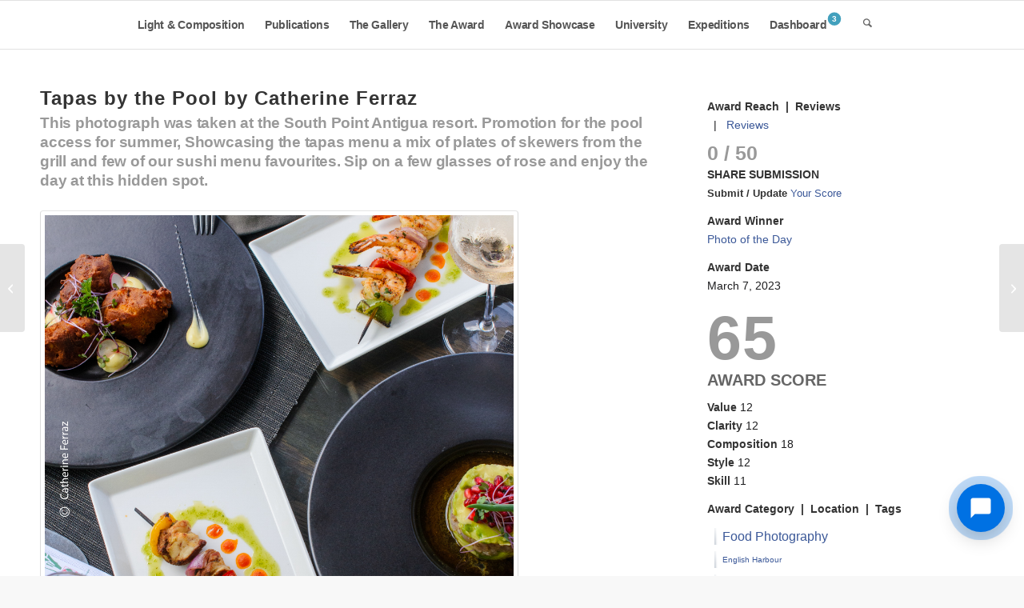

--- FILE ---
content_type: text/css
request_url: https://www.lightandcomposition.com/wp-content/plugins/lc-dashboard/public/css/dashboard.css
body_size: 3296
content:
/* LC Dashboard Styles */

.lc-dashboard-wrapper {
    font-family: -apple-system, BlinkMacSystemFont, 'Segoe UI', Roboto, Oxygen, Ubuntu, Cantarell, sans-serif;
    height: auto !important;
    overflow: visible !important;
}

/* Dashboard View Styles */
.lc-dashboard-view {
    max-width: 1400px;
    margin: 0 auto;
    padding: 0;
    background: white;
    position: relative;
    width: 100%;
    box-sizing: border-box;
    isolation: isolate;
    height: auto !important;
    overflow: visible !important;
}

/* Login View Styles */
.lc-login-view {
    display: flex;
    justify-content: center;
    align-items: center;
    background: #f5f5f7;
    padding: 40px 20px;
    margin: 0;
    position: relative;
    width: 100%;
    box-sizing: border-box;
    isolation: isolate;
}

.lc-dashboard-header {
    background: white;
    padding: 5px 5px 24px;
    border-bottom: 1px solid #e5e5e7;
    margin-bottom: 0;
    box-shadow: none;
    border-radius: 0;
}

.lc-dashboard-header-content {
    display: flex;
    align-items: center;
    justify-content: space-between;
    gap: 20px;
}

.lc-dashboard-user-info {
    display: flex;
    align-items: center;
    gap: 20px;
    flex: 1;
}

.lc-dashboard-avatar {
    flex-shrink: 0;
    display: flex;
    align-items: center;
    justify-content: center;
    width: 64px;
    height: 64px;
    background: #f0f0f0;
    border-radius: 50%;
    overflow: hidden;
    border: 3px solid #2c5aa0;
}

.lc-dashboard-avatar img {
    display: block;
    width: 100%;
    height: 100%;
    border-radius: 50%;
    object-fit: cover;
}

.lc-dashboard-user-text h2 {
    margin: 0;
    font-size: 24px;
    font-weight: 700;
    color: #1d1d1f;
}

.lc-dashboard-user-text p {
    margin: 4px 0 0 0;
    font-size: 14px;
    color: #86868b;
}

.lc-dashboard-btn-logout {
    background: transparent;
    color: #86868b !important;
    padding: 8px 16px;
    font-size: 13px;
    border: 1px solid #e5e5e7;
    border-radius: 6px;
    cursor: pointer;
    transition: all 0.2s ease;
    font-weight: 500;
}

.lc-dashboard-btn-logout:hover {
    background: #f5f5f7;
    color: #1d1d1f !important;
    border-color: #d2d2d7;
    transform: none;
    box-shadow: none;
}

.lc-dashboard-container {
    display: flex;
    gap: 0;
    background: #fbfbfd;
    height: auto !important;
    overflow: visible !important;
}

/* Sidebar Transitions and Collapsible Logic */
.lc-dashboard-sidebar {
    width: 260px;
    flex-shrink: 0;
    background: white;
    border-right: 1px solid #e5e5e7;
    padding: 24px 16px;
    display: flex;
    flex-direction: column;
    min-height: 0;
    transition: width 0.3s ease, padding 0.3s ease;
    overflow: visible !important;
    height: auto !important;
}

/* Sidebar for theme design alignment */
.lc-dashboard-sidebar.collapsed {
    width: 70px;
    padding: 20px 8px;
    border-right: 1px solid #e5e5e7;
}

.lc-dashboard-sidebar.collapsed .lc-dashboard-nav-item span:not(.lc-dashboard-icon) {
    display: none;
}

.lc-dashboard-sidebar.collapsed .lc-dashboard-nav-item {
    justify-content: center;
    padding: 10px 0;
    gap: 0;
}

.lc-dashboard-collapse-toggle {
    margin-top: auto;
    border-top: 1px solid #e5e5e7;
    padding-top: 16px;
}

.lc-dashboard-nav {
    display: flex;
    flex-direction: column;
    gap: 4px;
    min-height: 0;
}

.lc-dashboard-nav-item {
    display: flex;
    align-items: center;
    gap: 12px;
    padding: 10px 12px;
    background: transparent;
    border: none;
    border-radius: 8px;
    color: #1d1d1f;
    text-decoration: none;
    cursor: pointer;
    transition: all 0.2s ease;
    font-size: 14px;
    font-weight: 500;
}

.lc-dashboard-nav-item:hover {
    background: #f5f5f7;
    color: #0071e3;
}

.lc-dashboard-nav-item.active {
    background: #f5f5f7;
    color: #0071e3;
    box-shadow: inset 4px 0 0 #0071e3;
    border-radius: 0 8px 8px 0;
    margin-left: -16px;
    padding-left: 28px;
}

/* Typography and Header Standardization */
.lc-dashboard-main h2 {
    font-size: 28px;
    font-weight: 700;
    letter-spacing: -0.5px;
    color: #1d1d1f;
    margin-bottom: 24px;
}

.lc-dashboard-intro {
    font-size: 15px;
    color: #86868b;
    background: transparent;
    border-left: none;
    padding: 0;
    margin-bottom: 32px;
}

.lc-dashboard-item {
    background: white;
    border: 1px solid #e5e5e7;
    border-radius: 12px;
    padding: 20px;
    margin-bottom: 16px;
    transition: all 0.2s ease;
}

.lc-dashboard-item:hover {
    border-color: #d2d2d7;
    box-shadow: 0 4px 12px rgba(0, 0, 0, 0.05);
}

.lc-dashboard-item-content {
    min-width: 0;
}

.lc-dashboard-item-content h4 {
    font-size: 16px;
    font-weight: 600;
    color: #1d1d1f;
    margin-bottom: 8px;
    word-wrap: break-word;
    overflow-wrap: anywhere;
    line-height: 1.4;
}

.lc-dashboard-nav-item .lc-dashboard-icon {
    width: 20px;
    height: 20px;
    display: flex;
    align-items: center;
    justify-content: center;
    color: inherit;
    opacity: 0.8;
}

.lc-dashboard-nav-item .lc-dashboard-icon svg {
    width: 20px;
    height: 20px;
    stroke-width: 2;
}

/* Main Content Area Refinement */
.lc-dashboard-main {
    flex: 1;
    background: #fbfbfd;
    padding: 40px;
    box-shadow: none;
    display: flex;
    flex-direction: column;
    height: auto !important;
    overflow: visible !important;
}

.lc-dashboard-section {
    flex: 1;
    display: none;
    flex-direction: column;
}

.lc-dashboard-section.active {
    display: flex;
}

/* Refined Stat Cards with Circular Icons */
.lc-dashboard-stats {
    display: grid;
    grid-template-columns: repeat(auto-fit, minmax(240px, 1fr));
    gap: 24px;
    margin-bottom: 40px;
}

.lc-dashboard-stat-card {
    background: white;
    padding: 24px;
    border-radius: 16px;
    display: flex;
    flex-direction: column;
    align-items: flex-start;
    gap: 16px;
    border: 1px solid #e5e5e7;
    box-shadow: 0 2px 8px rgba(0, 0, 0, 0.04);
    transition: all 0.3s cubic-bezier(0.4, 0, 0.2, 1);
}

.lc-dashboard-stat-card:hover {
    transform: translateY(-4px);
    box-shadow: 0 12px 24px rgba(0, 0, 0, 0.08);
    border-color: #d2d2d7;
}

.stat-icon {
    width: 48px;
    height: 48px;
    border-radius: 50%;
    display: flex;
    align-items: center;
    justify-content: center;
    background: linear-gradient(135deg, #f5f7ff 0%, #e8ecff 100%);
    color: #0071e3;
}

.stat-icon svg {
    width: 24px;
    height: 24px;
    stroke-width: 2;
}

.stat-content {
    display: flex;
    flex-direction: column;
    gap: 4px;
}

.stat-content h3 {
    margin: 0;
    font-size: 13px;
    text-transform: uppercase;
    letter-spacing: 0.5px;
    color: #86868b;
    font-weight: 600;
}

.stat-number {
    margin: 0;
    font-size: 36px;
    font-weight: 700;
    color: #1d1d1f;
    font-variant-numeric: tabular-nums;
}

/* List Styles */
.lc-dashboard-list {
    margin-top: 20px;
    display: flex;
    flex-direction: column;
    gap: 12px;
}

.lc-dashboard-item {
    background: white;
    border: 1px solid #e5e5e7;
    border-radius: 12px;
    padding: 20px;
    margin-bottom: 16px;
    transition: all 0.2s ease;
    display: flex;
    justify-content: space-between;
    align-items: center;
}

.lc-dashboard-item-meta {
    display: flex;
    gap: 16px;
    font-size: 13px;
    color: #86868b;
    margin-top: 4px;
    flex-wrap: wrap;
}

.lc-dashboard-status {
    padding: 4px 8px;
    border-radius: 4px;
    font-size: 11px;
    font-weight: 600;
    text-transform: uppercase;
}

.status-completed, .status-active {
    background: #e3f2fd;
    color: #1976d2;
}

.status-pending {
    background: #fff3e0;
    color: #f57c00;
}

.lc-dashboard-btn {
    display: inline-flex;
    align-items: center;
    justify-content: center;
    padding: 10px 20px;
    background: #0071e3;
    color: white !important;
    border-radius: 8px;
    text-decoration: none;
    font-size: 14px;
    font-weight: 500;
    transition: all 0.2s ease;
    border: none;
    cursor: pointer;
}

.lc-dashboard-btn:hover {
    background: #0077ed;
    transform: translateY(-1px);
}

.lc-dashboard-btn-small {
    padding: 6px 12px;
    font-size: 12px;
}

.lc-dashboard-empty {
    padding: 40px;
    text-align: center;
    background: #f5f5f7;
    border-radius: 12px;
    color: #86868b;
}

.lc-dashboard-pagination {
    margin-top: 32px;
    display: flex;
    align-items: center;
    justify-content: center;
    gap: 20px;
}

.lc-dashboard-pagination .page-info {
    font-size: 14px;
    color: #86868b;
}

/* User Profile Section */
.lc-dashboard-user-profile {
    display: flex;
    align-items: center;
    gap: 24px;
    margin-bottom: 40px;
    padding: 24px;
    background: white;
    border-radius: 16px;
    border: 1px solid #e5e5e7;
}

.lc-dashboard-user-avatar {
    width: 80px;
    height: 80px;
    border-radius: 50%;
    background: #f5f5f7;
    display: flex;
    align-items: center;
    justify-content: center;
    font-size: 32px;
    color: #86868b;
}

.lc-dashboard-user-details h3 {
    margin: 0;
    font-size: 20px;
    font-weight: 600;
}

.lc-dashboard-user-details p {
    margin: 4px 0 0 0;
    color: #86868b;
}

/* Form Styles */
.lc-dashboard-form {
    background: white;
    padding: 32px;
    border-radius: 16px;
    border: 1px solid #e5e5e7;
}

.form-group {
    margin-bottom: 24px;
}

.form-group label {
    display: block;
    font-size: 14px;
    font-weight: 600;
    color: #1d1d1f;
    margin-bottom: 8px;
}

.form-group input[type="text"],
.form-group input[type="email"],
.form-group input[type="password"] {
    width: 100%;
    padding: 12px;
    border: 1px solid #d2d2d7;
    border-radius: 8px;
    font-size: 15px;
    transition: border-color 0.2s ease;
}

.form-group input:focus {
    outline: none;
    border-color: #0071e3;
}

.checkbox-group label {
    display: flex;
    align-items: center;
    gap: 12px;
    font-weight: 400;
    cursor: pointer;
}

.checkbox-group input[type="checkbox"] {
    width: 18px;
    height: 18px;
    cursor: pointer;
}

/* Account Settings Overview */
.lc-dashboard-account-overview {
    display: grid;
    grid-template-columns: repeat(auto-fit, minmax(300px, 1fr));
    gap: 24px;
    margin-top: 24px;
}

.lc-dashboard-account-item {
    background: white;
    padding: 24px;
    border-radius: 16px;
    border: 1px solid #e5e5e7;
    display: flex;
    flex-direction: column;
    gap: 12px;
}

.lc-dashboard-account-item h3 {
    margin: 0;
    font-size: 18px;
    font-weight: 600;
}

.lc-dashboard-account-item p {
    margin: 0;
    color: #86868b;
    font-size: 14px;
    line-height: 1.5;
}

.lc-dashboard-account-subsection {
    display: none;
}

.lc-dashboard-account-subsection.active {
    display: block;
}

.lc-dashboard-back-link {
    display: inline-block;
    color: #0071e3;
    text-decoration: none;
    font-size: 14px;
    margin-bottom: 20px;
}

.lc-dashboard-back-link:hover {
    text-decoration: underline;
}

/* Avatar Management Section */
.lc-dashboard-avatar-section {
    margin-bottom: 32px;
}

.lc-dashboard-avatar-description {
    font-size: 14px;
    color: #86868b;
    margin-bottom: 20px;
}

.lc-dashboard-avatar-preview {
    display: flex;
    gap: 32px;
    align-items: flex-start;
}

.avatar-display {
    width: 120px;
    height: 120px;
    border-radius: 50%;
    overflow: hidden;
    background: #f5f5f7;
    border: 4px solid #fff;
    box-shadow: 0 0 0 1px #e5e5e7;
    flex-shrink: 0;
}

.avatar-display img {
    width: 100%;
    height: 100%;
    object-fit: cover;
}

.avatar-upload-form {
    flex: 1;
    max-width: 400px;
}

.lc-dashboard-btn-small {
    padding: 8px 16px;
    font-size: 13px;
}

.file-info {
    font-size: 12px;
    color: #86868b;
    margin-top: 4px;
}

.lc-dashboard-divider {
    height: 1px;
    background: #e5e5e7;
    margin: 32px 0;
}

/* Status Colors for Orders */
.lc-dashboard-status.status-processing { background: #e3f2fd; color: #1976d2; }
.lc-dashboard-status.status-on-hold { background: #fff3e0; color: #f57c00; }
.lc-dashboard-status.status-cancelled, 
.lc-dashboard-status.status-failed { background: #fee2e2; color: #dc2626; }
.lc-dashboard-status.status-refunded { background: #f3f4f6; color: #4b5563; }

/* Dashboard Card Specifics */
.lc-dashboard-stat-card .stat-icon svg {
    color: inherit;
}

/* Mobile Responsive */
@media (max-width: 1024px) {
    .lc-dashboard-container {
        flex-direction: row;
    }
    
    .lc-dashboard-sidebar {
        width: 70px; /* Collapse by default on medium screens too */
        padding: 24px 8px;
    }

    .lc-dashboard-sidebar .lc-dashboard-nav-item span:not(.lc-dashboard-icon) {
        display: none;
    }

    .lc-dashboard-sidebar .lc-dashboard-nav-item {
        justify-content: center;
        padding: 10px 0;
        gap: 0;
    }

    .lc-dashboard-sidebar.expanded {
        width: 260px;
        padding: 24px 16px;
    }

    .lc-dashboard-sidebar.expanded .lc-dashboard-nav-item span:not(.lc-dashboard-icon) {
        display: inline;
    }

    .lc-dashboard-sidebar.expanded .lc-dashboard-nav-item {
        justify-content: flex-start;
        padding: 10px 12px;
        gap: 12px;
    }
}

@media (max-width: 768px) {
    .lc-dashboard-header-content {
        flex-direction: column;
        align-items: flex-start;
    }
    
    .lc-dashboard-header-actions {
        width: 100%;
    }
    
    .lc-dashboard-btn-logout {
        width: 100%;
        text-align: center;
    }
    
    .lc-dashboard-avatar-preview {
        flex-direction: column;
        align-items: center;
        text-align: center;
    }
    
    .avatar-upload-form {
        width: 100%;
        max-width: 100%;
    }
    
    .lc-dashboard-stats {
        grid-template-columns: repeat(2, 1fr);
    }
    
    .lc-dashboard-item {
        flex-direction: column;
        align-items: flex-start;
    }
    
    .lc-dashboard-item-actions {
        width: 100%;
        margin-top: 10px;
    }

    /* Ensure sidebar stays left and collapsed by default on mobile */
    .lc-dashboard-container {
        flex-direction: row;
    }

    .lc-dashboard-sidebar {
        width: 60px;
        padding: 20px 8px;
        border-right: 1px solid #e5e5e7;
    }

    .lc-dashboard-sidebar.expanded {
        width: 260px;
    }

    .lc-dashboard-main {
        padding: 24px 20px;
    }
}

@media (max-width: 480px) {
    .lc-dashboard-wrapper {
        padding: 0;
    }
    
    .lc-dashboard-main {
        padding: 15px;
    }
    
    .lc-dashboard-stats {
        grid-template-columns: 1fr;
    }
    
    .lc-dashboard-section h2 {
        font-size: 20px;
    }
    
    .stat-number {
        font-size: 24px;
    }
}

/* Mobile Pagination */
@media (max-width: 480px) {
    .lc-dashboard-pagination {
        gap: 10px;
        flex-wrap: wrap;
    }
    
    .lc-dashboard-pagination .lc-dashboard-btn {
        flex: 1;
        min-width: 100px;
    }
    
    .lc-dashboard-pagination .page-info {
        width: 100%;
        text-align: center;
        order: -1;
        margin-bottom: 5px;
    }
}

/* Stat Icon Backgrounds - Refined with Gradients */
.lc-dashboard-stat-card:nth-child(1) .stat-icon { background: linear-gradient(135deg, #fff3e0 0%, #ffe0b2 100%); color: #f57c00; }
.lc-dashboard-stat-card:nth-child(2) .stat-icon { background: linear-gradient(135deg, #e3f2fd 0%, #bbdefb 100%); color: #1976d2; }
.lc-dashboard-stat-card:nth-child(3) .stat-icon { background: linear-gradient(135deg, #e8f5e9 0%, #c8e6c9 100%); color: #388e3c; }
.lc-dashboard-stat-card:nth-child(4) .stat-icon { background: linear-gradient(135deg, #f3e5f5 0%, #e1bee7 100%); color: #7b1fa2; }

/* Login Form Styles - Minimalist Apple Style */

.lc-dashboard-login-container {
    display: flex;
    justify-content: center;
    align-items: center;
    width: 100%;
}

.lc-dashboard-login-box {
    background: white;
    border-radius: 12px;
    border: 1px solid #e5e5e7;
    width: 100%;
    max-width: 340px;
    padding: 40px 32px;
    box-shadow: 0 2px 10px rgba(0, 0, 0, 0.08);
}

.lc-dashboard-login-header {
    text-align: center;
    margin-bottom: 20px;
}

.lc-dashboard-login-header h1 {
    margin: 0 0 4px 0;
    font-size: 18px;
    font-weight: 600;
    color: #000;
}

.lc-dashboard-login-header p {
    margin: 0;
    font-size: 13px;
    color: #555;
}

.lc-dashboard-login-form {
    display: flex;
    flex-direction: column;
    gap: 12px;
}

.lc-dashboard-form-group {
    display: flex;
    flex-direction: column;
}

.lc-dashboard-form-group label {
    font-size: 12px;
    font-weight: 500;
    color: #000;
    margin-bottom: 4px;
}

.lc-dashboard-form-input {
    padding: 8px 10px;
    border: 1px solid #d2d2d7;
    border-radius: 4px;
    font-size: 13px;
    font-family: -apple-system, BlinkMacSystemFont, 'Segoe UI', Roboto, sans-serif;
    background: #ffffff;
    color: #000;
    transition: border-color 0.15s ease;
}

.lc-dashboard-form-input:focus {
    outline: none;
    border-color: #0071e3;
}

.lc-dashboard-form-input::placeholder {
    color: #999;
}

.lc-dashboard-form-remember {
    display: flex;
    align-items: center;
    gap: 6px;
    margin-top: 2px;
}

.lc-dashboard-form-checkbox {
    width: 16px;
    height: 16px;
    cursor: pointer;
    accent-color: #0071e3;
}

.lc-dashboard-form-remember label {
    margin: 0;
    font-size: 12px;
    font-weight: 400;
    color: #555;
    cursor: pointer;
}

.lc-dashboard-login-button {
    padding: 8px 16px;
    background: #0071e3;
    color: white;
    border: none;
    border-radius: 4px;
    font-size: 13px;
    font-weight: 500;
    cursor: pointer;
    transition: background-color 0.15s ease;
    margin-top: 4px;
}

.lc-dashboard-login-button:hover {
    background: #0077ed;
}

.lc-dashboard-login-button:active {
    background: #005bc7;
}

.lc-dashboard-login-footer {
    text-align: center;
    margin-top: 16px;
    padding-top: 12px;
    border-top: 1px solid #e5e5e7;
}

.lc-dashboard-login-link {
    font-size: 12px;
    color: #0071e3;
    text-decoration: none;
    transition: color 0.15s ease;
}

.lc-dashboard-login-link:hover {
    color: #0077ed;
}

/* Forgot Password Instructions */

.lc-dashboard-forgot-instructions {
    background: #f5f7fa;
    border-left: 3px solid #0071e3;
    padding: 12px 16px;
    margin-bottom: 20px;
    border-radius: 4px;
}

.lc-dashboard-forgot-instructions p {
    margin: 0;
    font-size: 13px;
    color: #333;
    line-height: 1.5;
}

/* Password Reset Form Styles */

.lc-dashboard-reset-form {
    display: flex;
    flex-direction: column;
    gap: 12px;
}

.lc-dashboard-reset-error {
    margin-top: 10px;
}

.lc-dashboard-error-help {
    margin-top: 16px;
    padding: 12px;
    background: #fff3cd;
    border-radius: 4px;
    font-size: 13px;
    color: #665d0d;
    line-height: 1.5;
}

/* Consolidated message styles - shared across all forms */
#lc-reset-message,
#lc-forgot-request-message,
#lc-login-message,
#password-update-message,
#profile-update-message,
#email-update-message,
#avatar-upload-message {
    padding: 15px;
    border-radius: 6px;
    margin-bottom: 20px;
    font-size: 14px;
}

.lc-dashboard-message.success,
#lc-reset-message.success,
#lc-forgot-request-message.success,
#lc-login-message.success,
#password-update-message.success,
#profile-update-message.success,
#email-update-message.success,
#avatar-upload-message.success {
    background: #d4edda;
    border: 1px solid #c3e6cb;
    color: #155724;
}

.lc-dashboard-message.error,
#lc-reset-message.error,
#lc-forgot-request-message.error,
#lc-login-message.error,
#password-update-message.error,
#profile-update-message.error,
#email-update-message.error,
#avatar-upload-message.error {
    background: #f8d7da;
    border: 1px solid #f5c6cb;
    color: #721c24;
}

.lc-dashboard-message.info,
#lc-reset-message.info,
#lc-forgot-request-message.info,
#lc-login-message.info,
#password-update-message.info,
#profile-update-message.info,
#email-update-message.info,
#avatar-upload-message.info {
    background: #d1ecf1;
    border: 1px solid #bee5eb;
    color: #0c5460;
}


--- FILE ---
content_type: text/css
request_url: https://www.lightandcomposition.com/wp-content/uploads/dynamic_avia/avia_posts_css/post-876926.css?ver=ver-1768659644
body_size: 199
content:
.flex_column.av-de626x3-efffb3b812d7ac86cef8c25d64141841{border-radius:0px 0px 0px 0px;padding:0px 0px 0px 0px} #top .av-special-heading.av-leyupvcs-28277f89206e146f328cf28d32d80a54{padding-bottom:20px;color:#333333;font-size:24px}body .av-special-heading.av-leyupvcs-28277f89206e146f328cf28d32d80a54 .av-special-heading-tag .heading-char{font-size:25px}#top #wrap_all .av-special-heading.av-leyupvcs-28277f89206e146f328cf28d32d80a54 .av-special-heading-tag{font-size:24px}.av-special-heading.av-leyupvcs-28277f89206e146f328cf28d32d80a54 .special-heading-inner-border{border-color:#333333}.av-special-heading.av-leyupvcs-28277f89206e146f328cf28d32d80a54 .av-subheading{font-size:19px;color:#999999} .avia-image-container.av-leyuqe58-57973531837511c1752752b9cf42f6a5 img.avia_image{box-shadow:none}.avia-image-container.av-leyuqe58-57973531837511c1752752b9cf42f6a5 .av-caption-image-overlay-bg{opacity:0.4}.avia-image-container.av-leyuqe58-57973531837511c1752752b9cf42f6a5 .av-image-caption-overlay-center{color:#999999} #top .hr.hr-invisible.av-5sk6utj-5c0f6d07958cc4bf2643eabc167b17ca{height:35px} .flex_column.av-6exaw3m-2f905d46c077980d98bc6757be81d269{border-radius:0px 0px 0px 0px;padding:0px 0px 0px 0px} .flex_column.av-byvdjsy-7ec62abc2f9ca3de1b1682b56677f1f5{border-radius:0px 0px 0px 0px;padding:0px 0px 0px 0px} #top .av_textblock_section.av-7cgpywy-6-b3d3e5adea00f6a4fa62b30f4b52ca16 .avia_textblock{font-size:17px} .flex_column.av-byvdjsy-4-7648849f2d73908d245df12462fe8ed1{border-radius:0px 0px 0px 0px;padding:0px 0px 0px 0px} .flex_column.av-byvdjsy-1-225178a988687d7077eee218859d063f{border-radius:0px 0px 0px 0px;padding:0px 0px 0px 0px} #top .hr.hr-invisible.av-jyg3q28y-76dde7b905697f1f7500b324ce52a70a{height:50px} @media only screen and (min-width:768px) and (max-width:989px){#top #wrap_all .av-special-heading.av-leyupvcs-28277f89206e146f328cf28d32d80a54 .av-special-heading-tag{font-size:21px}.av-special-heading.av-leyupvcs-28277f89206e146f328cf28d32d80a54 .av-subheading{font-size:23px}} @media only screen and (min-width:480px) and (max-width:767px){#top #wrap_all .av-special-heading.av-leyupvcs-28277f89206e146f328cf28d32d80a54 .av-special-heading-tag{font-size:19px}.av-special-heading.av-leyupvcs-28277f89206e146f328cf28d32d80a54 .av-subheading{font-size:19px}} @media only screen and (max-width:479px){#top #wrap_all .av-special-heading.av-leyupvcs-28277f89206e146f328cf28d32d80a54 .av-special-heading-tag{font-size:19px}.av-special-heading.av-leyupvcs-28277f89206e146f328cf28d32d80a54 .av-subheading{font-size:17px}}

--- FILE ---
content_type: application/javascript; charset=UTF-8
request_url: https://www.lightandcomposition.com/wp-content/plugins/lc-chat/assets/frontend.js
body_size: -88
content:
document.addEventListener('DOMContentLoaded', function() {
    const trigger = document.getElementById('lc-chat-trigger');
    const channels = document.getElementById('lc-chat-channels');
    
    if (trigger && channels) {
        const toggleMenu = (active) => {
            const isActive = active !== undefined ? active : channels.classList.toggle('is-active');
            if (active !== undefined) {
                if (active) channels.classList.add('is-active');
                else channels.classList.remove('is-active');
            }
            
            if (channels.classList.contains('is-active')) {
                trigger.classList.add('is-active');
            } else {
                trigger.classList.remove('is-active');
            }
        };

        trigger.addEventListener('click', (e) => {
            e.stopPropagation();
            toggleMenu();
        });

        // Close when clicking outside
        document.addEventListener('click', (event) => {
            if (!trigger.contains(event.target) && !channels.contains(event.target)) {
                toggleMenu(false);
            }
        });

        // Handle Escape key
        document.addEventListener('keydown', (e) => {
            if (e.key === 'Escape') toggleMenu(false);
        });
    }
});
